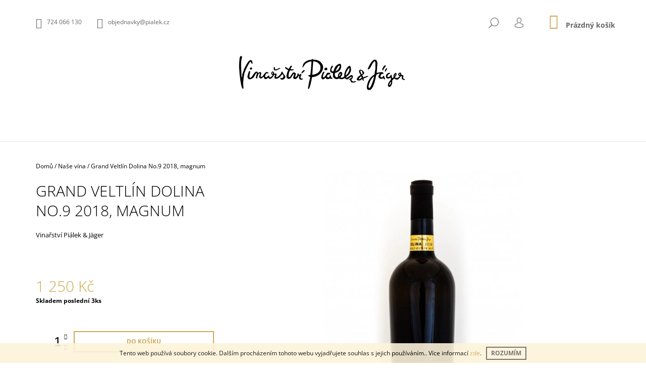

--- FILE ---
content_type: text/html; charset=utf-8
request_url: https://e-shop.pialek.cz/grand-veltin-dolina-gv-no-8--magnum/
body_size: 20979
content:
<!doctype html><html lang="cs" dir="ltr" class="header-background-light external-fonts-loaded"><head><meta charset="utf-8" /><meta name="viewport" content="width=device-width,initial-scale=1" /><title>Grand Veltlín Dolina No.9 2018, magnum - Vinařství Piálek &amp; Jäger s.r.o.</title><link rel="preconnect" href="https://cdn.myshoptet.com" /><link rel="dns-prefetch" href="https://cdn.myshoptet.com" /><link rel="preload" href="https://cdn.myshoptet.com/prj/dist/master/cms/libs/jquery/jquery-1.11.3.min.js" as="script" /><link href="https://cdn.myshoptet.com/prj/dist/master/cms/templates/frontend_templates/shared/css/font-face/open-sans.css" rel="stylesheet"><link href="https://cdn.myshoptet.com/prj/dist/master/shop/dist/font-shoptet-09.css.be95e2133ad7f561273a.css" rel="stylesheet"><script>
dataLayer = [];
dataLayer.push({'shoptet' : {
    "pageId": 724,
    "pageType": "productDetail",
    "currency": "CZK",
    "currencyInfo": {
        "decimalSeparator": ",",
        "exchangeRate": 1,
        "priceDecimalPlaces": 2,
        "symbol": "K\u010d",
        "symbolLeft": 0,
        "thousandSeparator": " "
    },
    "language": "cs",
    "projectId": 355952,
    "product": {
        "id": 229,
        "guid": "469e21ba-8627-11ea-8c58-0cc47a6c9370",
        "hasVariants": false,
        "codes": [
            {
                "code": 19
            }
        ],
        "code": "19",
        "name": "Grand Veltl\u00edn Dolina No.9 2018, magnum",
        "appendix": "",
        "weight": 0,
        "manufacturer": "Vina\u0159stv\u00ed Pi\u00e1lek & J\u00e4ger s.r.o.",
        "manufacturerGuid": "1EF53336B858638CB3F7DA0BA3DED3EE",
        "currentCategory": "Na\u0161e v\u00edna",
        "currentCategoryGuid": "7fecbd40-88b7-11ea-a6c2-b8ca3a6063f8",
        "defaultCategory": "Na\u0161e v\u00edna",
        "defaultCategoryGuid": "7fecbd40-88b7-11ea-a6c2-b8ca3a6063f8",
        "currency": "CZK",
        "priceWithVat": 1250
    },
    "cartInfo": {
        "id": null,
        "freeShipping": false,
        "freeShippingFrom": 2000,
        "leftToFreeGift": {
            "formattedPrice": "0 K\u010d",
            "priceLeft": 0
        },
        "freeGift": false,
        "leftToFreeShipping": {
            "priceLeft": 2000,
            "dependOnRegion": 0,
            "formattedPrice": "2 000 K\u010d"
        },
        "discountCoupon": [],
        "getNoBillingShippingPrice": {
            "withoutVat": 0,
            "vat": 0,
            "withVat": 0
        },
        "cartItems": [],
        "taxMode": "ORDINARY"
    },
    "cart": [],
    "customer": {
        "priceRatio": 1,
        "priceListId": 1,
        "groupId": null,
        "registered": false,
        "mainAccount": false
    }
}});
</script>
<meta property="og:type" content="website"><meta property="og:site_name" content="e-shop.pialek.cz"><meta property="og:url" content="https://e-shop.pialek.cz/grand-veltin-dolina-gv-no-8--magnum/"><meta property="og:title" content="Grand Veltlín Dolina No.9 2018, magnum - Vinařství Piálek &amp; Jäger s.r.o."><meta name="author" content="Vinařství Piálek &amp; Jäger s.r.o."><meta name="web_author" content="Shoptet.cz"><meta name="dcterms.rightsHolder" content="e-shop.pialek.cz"><meta name="robots" content="index,follow"><meta property="og:image" content="https://cdn.myshoptet.com/usr/e-shop.pialek.cz/user/shop/big/229_pialek-jager-foto-vino-33.jpg?5eaff2ee"><meta property="og:description" content="Grand Veltlín Dolina No.9 2018, magnum. Vinařství Piálek &amp; Jäger"><meta name="description" content="Grand Veltlín Dolina No.9 2018, magnum. Vinařství Piálek &amp; Jäger"><meta property="product:price:amount" content="1250"><meta property="product:price:currency" content="CZK"><style>:root {--color-primary: #cea950;--color-primary-h: 42;--color-primary-s: 56%;--color-primary-l: 56%;--color-primary-hover: #000000;--color-primary-hover-h: 0;--color-primary-hover-s: 0%;--color-primary-hover-l: 0%;--color-secondary: #cea950;--color-secondary-h: 42;--color-secondary-s: 56%;--color-secondary-l: 56%;--color-secondary-hover: #000000;--color-secondary-hover-h: 0;--color-secondary-hover-s: 0%;--color-secondary-hover-l: 0%;--color-tertiary: #000000;--color-tertiary-h: 0;--color-tertiary-s: 0%;--color-tertiary-l: 0%;--color-tertiary-hover: #000000;--color-tertiary-hover-h: 0;--color-tertiary-hover-s: 0%;--color-tertiary-hover-l: 0%;--color-header-background: #ffffff;--template-font: "Open Sans";--template-headings-font: "Open Sans";--header-background-url: none;--cookies-notice-background: #1A1937;--cookies-notice-color: #F8FAFB;--cookies-notice-button-hover: #f5f5f5;--cookies-notice-link-hover: #27263f;--templates-update-management-preview-mode-content: "Náhled aktualizací šablony je aktivní pro váš prohlížeč."}</style>
    
    <link href="https://cdn.myshoptet.com/prj/dist/master/shop/dist/main-09.less.d7bab9467edf97589f2f.css" rel="stylesheet" />
                <link href="https://cdn.myshoptet.com/prj/dist/master/shop/dist/mobile-header-v1-09.less.73d2b342c70a88a5eefc.css" rel="stylesheet" />
    
    <script>var shoptet = shoptet || {};</script>
    <script src="https://cdn.myshoptet.com/prj/dist/master/shop/dist/main-3g-header.js.05f199e7fd2450312de2.js"></script>
<!-- User include --><!-- service 565(213) html code header -->
<!--
<link rel="stylesheet" type="text/css" href="https://app.visual.ws/gpwebpay_shoptet/shoptet.css">
<script async defer type="text/javascript" src="https://app.visual.ws/gpwebpay_shoptet/shoptet.js"></script>
-->
<!-- /User include --><link rel="shortcut icon" href="/favicon.ico" type="image/x-icon" /><link rel="canonical" href="https://e-shop.pialek.cz/grand-veltin-dolina-gv-no-8--magnum/" />    <!-- Global site tag (gtag.js) - Google Analytics -->
    <script async src="https://www.googletagmanager.com/gtag/js?id=UA-165455073-1"></script>
    <script>
        
        window.dataLayer = window.dataLayer || [];
        function gtag(){dataLayer.push(arguments);}
        

        
        gtag('js', new Date());

                gtag('config', 'UA-165455073-1', { 'groups': "UA" });
        
        
        
        
        
        
        
        
                gtag('set', 'currency', 'CZK');

        gtag('event', 'view_item', {
            "send_to": "UA",
            "items": [
                {
                    "id": "19",
                    "name": "Grand Veltl\u00edn Dolina No.9 2018, magnum",
                    "category": "Na\u0161e v\u00edna",
                                        "brand": "Vina\u0159stv\u00ed Pi\u00e1lek & J\u00e4ger s.r.o.",
                                                            "price": 1033.06
                }
            ]
        });
        
        
        
        
        
        
        
        
        
        
        
        
        document.addEventListener('DOMContentLoaded', function() {
            if (typeof shoptet.tracking !== 'undefined') {
                for (var id in shoptet.tracking.bannersList) {
                    gtag('event', 'view_promotion', {
                        "send_to": "UA",
                        "promotions": [
                            {
                                "id": shoptet.tracking.bannersList[id].id,
                                "name": shoptet.tracking.bannersList[id].name,
                                "position": shoptet.tracking.bannersList[id].position
                            }
                        ]
                    });
                }
            }

            shoptet.consent.onAccept(function(agreements) {
                if (agreements.length !== 0) {
                    console.debug('gtag consent accept');
                    var gtagConsentPayload =  {
                        'ad_storage': agreements.includes(shoptet.config.cookiesConsentOptPersonalisation)
                            ? 'granted' : 'denied',
                        'analytics_storage': agreements.includes(shoptet.config.cookiesConsentOptAnalytics)
                            ? 'granted' : 'denied',
                                                                                                'ad_user_data': agreements.includes(shoptet.config.cookiesConsentOptPersonalisation)
                            ? 'granted' : 'denied',
                        'ad_personalization': agreements.includes(shoptet.config.cookiesConsentOptPersonalisation)
                            ? 'granted' : 'denied',
                        };
                    console.debug('update consent data', gtagConsentPayload);
                    gtag('consent', 'update', gtagConsentPayload);
                    dataLayer.push(
                        { 'event': 'update_consent' }
                    );
                }
            });
        });
    </script>
</head><body class="desktop id-724 in-nase-vina template-09 type-product type-detail one-column-body columns-3 ums_forms_redesign--off ums_a11y_category_page--on ums_discussion_rating_forms--off ums_flags_display_unification--on ums_a11y_login--on mobile-header-version-1"><noscript>
    <style>
        #header {
            padding-top: 0;
            position: relative !important;
            top: 0;
        }
        .header-navigation {
            position: relative !important;
        }
        .overall-wrapper {
            margin: 0 !important;
        }
        body:not(.ready) {
            visibility: visible !important;
        }
    </style>
    <div class="no-javascript">
        <div class="no-javascript__title">Musíte změnit nastavení vašeho prohlížeče</div>
        <div class="no-javascript__text">Podívejte se na: <a href="https://www.google.com/support/bin/answer.py?answer=23852">Jak povolit JavaScript ve vašem prohlížeči</a>.</div>
        <div class="no-javascript__text">Pokud používáte software na blokování reklam, může být nutné povolit JavaScript z této stránky.</div>
        <div class="no-javascript__text">Děkujeme.</div>
    </div>
</noscript>

        <div id="fb-root"></div>
        <script>
            window.fbAsyncInit = function() {
                FB.init({
//                    appId            : 'your-app-id',
                    autoLogAppEvents : true,
                    xfbml            : true,
                    version          : 'v19.0'
                });
            };
        </script>
        <script async defer crossorigin="anonymous" src="https://connect.facebook.net/cs_CZ/sdk.js"></script>    <div class="cookie-ag-wrap">
        <div class="site-msg cookies" data-testid="cookiePopup" data-nosnippet>
            <form action="">
                Tento web používá soubory cookie. Dalším procházením tohoto webu vyjadřujete souhlas s jejich používáním.. Více informací <a href="https://355952.myshoptet.com/podminky-ochrany-osobnich-udaju/" target="\">zde</a>.
                <button type="submit" class="btn btn-xs btn-default CookiesOK" data-cookie-notice-ttl="14" data-testid="buttonCookieSubmit">Rozumím</button>
            </form>
        </div>
            </div>
<a href="#content" class="skip-link sr-only">Přejít na obsah</a><div class="overall-wrapper"><div class="user-action">    <dialog id="login" class="dialog dialog--modal dialog--fullscreen js-dialog--modal" aria-labelledby="loginHeading">
        <div class="dialog__close dialog__close--arrow">
                        <button type="button" class="btn toggle-window-arr" data-dialog-close data-testid="backToShop">Zpět <span>do obchodu</span></button>
            </div>
        <div class="dialog__wrapper">
            <div class="dialog__content dialog__content--form">
                <div class="dialog__header">
                    <h2 id="loginHeading" class="dialog__heading dialog__heading--login">Přihlášení k vašemu účtu</h2>
                </div>
                <div id="customerLogin" class="dialog__body">
                    <form action="/action/Customer/Login/" method="post" id="formLoginIncluded" class="csrf-enabled formLogin" data-testid="formLogin"><input type="hidden" name="referer" value="" /><div class="form-group"><div class="input-wrapper email js-validated-element-wrapper no-label"><input type="email" name="email" class="form-control" autofocus placeholder="E-mailová adresa (např. jan@novak.cz)" data-testid="inputEmail" autocomplete="email" required /></div></div><div class="form-group"><div class="input-wrapper password js-validated-element-wrapper no-label"><input type="password" name="password" class="form-control" placeholder="Heslo" data-testid="inputPassword" autocomplete="current-password" required /><span class="no-display">Nemůžete vyplnit toto pole</span><input type="text" name="surname" value="" class="no-display" /></div></div><div class="form-group"><div class="login-wrapper"><button type="submit" class="btn btn-secondary btn-text btn-login" data-testid="buttonSubmit">Přihlásit se</button><div class="password-helper"><a href="/registrace/" data-testid="signup" rel="nofollow">Nová registrace</a><a href="/klient/zapomenute-heslo/" rel="nofollow">Zapomenuté heslo</a></div></div></div></form>
                </div>
            </div>
        </div>
    </dialog>
</div><header id="header"><div class="container navigation-wrapper">
            <div class="top-nav">
    <a href="tel:724066130" class="project-phone" aria-label="Zavolat na 724066130" data-testid="contactboxPhone"><span>724 066 130</span></a><a href="mailto:objednavky@pialek.cz" class="project-email" data-testid="contactboxEmail"><span>objednavky@pialek.cz</span></a>
    <ul class="nav-list top-nav-right">
        <li class="subnav-left">
            <ul class="nav-list top-nav-bar">
                <li>
                    <a href="#" class="btn btn-icon btn-plain toggle-window icon-search" data-target="search" data-testid="linkSearchIcon">
                        <span class="sr-only">Hledat</span>
                    </a>
                </li>

                                    <li class="top-nav-login">
                        
        <button class="btn btn-icon btn-plain icon-login top-nav-button top-nav-button-login" type="button" data-dialog-id="login" aria-haspopup="dialog" aria-controls="login" data-testid="signin">
            <span class="sr-only">Přihlášení</span>
        </button>
                        </li>
                
                <li class="top-nav-currency">
                                    </li>
            </ul>
        </li>

        <li class="subnav-right">
            <div class="nav-list navigation-buttons">
                    
    <a href="/kosik/" class="btn btn-icon toggle-window cart-count" data-target="cart" data-testid="headerCart" rel="nofollow" aria-haspopup="dialog" aria-expanded="false" aria-controls="cart-widget">
        
                <span class="sr-only">Nákupní košík</span>
        
            <span class="cart-price visible-lg-inline-block" data-testid="headerCartPrice">
                                    Prázdný košík                            </span>
        
    
            </a>
                <a href="#" class="btn btn-icon toggle-window toggle-window menu-trigger" data-target="navigation" data-testid="hamburgerMenu">
                    <span class="sr-only">Menu</span>
                </a>
            </div>
        </li>
    </ul>
</div>
        <div class="site-name"><a href="/" data-testid="linkWebsiteLogo"><img src="https://cdn.myshoptet.com/usr/e-shop.pialek.cz/user/logos/logo-pialek-jager-1.png" alt="Vinařství Piálek &amp; Jäger s.r.o." fetchpriority="low" /></a></div>        <nav id="navigation" aria-label="Hlavní menu" data-collapsible="true"><div class="navigation-in menu"><ul class="menu-level-1" role="menubar" data-testid="headerMenuItems"><li class="menu-item-724 ext" role="none"><a href="/nase-vina/" class="active" data-testid="headerMenuItem" role="menuitem" aria-haspopup="true" aria-expanded="false"><b>Naše vína</b><span class="submenu-arrow"></span></a><ul class="menu-level-2" aria-label="Naše vína" tabindex="-1" role="menu"><li class="menu-item-730" role="none"><a href="/sucha/" data-testid="headerMenuItem" role="menuitem"><span>Suchá</span></a>
                        </li><li class="menu-item-733" role="none"><a href="/polosucha/" data-testid="headerMenuItem" role="menuitem"><span>Polosuchá</span></a>
                        </li><li class="menu-item-736" role="none"><a href="/polosladka/" data-testid="headerMenuItem" role="menuitem"><span>Polosladká</span></a>
                        </li><li class="menu-item-739" role="none"><a href="/sladka-a-dezertni/" data-testid="headerMenuItem" role="menuitem"><span>Sladká a dezertní</span></a>
                        </li><li class="menu-item-706" role="none"><a href="/jeroboam/" data-testid="headerMenuItem" role="menuitem"><span>Magnum a Jeroboam</span></a>
                        </li><li class="menu-item-745" role="none"><a href="/cervena/" data-testid="headerMenuItem" role="menuitem"><span>Červená</span></a>
                        </li><li class="menu-item-768" role="none"><a href="/banik-ostrava/" data-testid="headerMenuItem" role="menuitem"><span>Baník Ostrava</span></a>
                        </li></ul></li>
<li class="menu-item-694" role="none"><a href="/degustacni-bedynky/" data-testid="headerMenuItem" role="menuitem" aria-expanded="false"><b>Akční degustační bedýnky</b></a></li>
<li class="menu-item-709" role="none"><a href="/drkove-sady/" data-testid="headerMenuItem" role="menuitem" aria-expanded="false"><b>Dárky</b></a></li>
<li class="menu-item-712" role="none"><a href="/mosty/" data-testid="headerMenuItem" role="menuitem" aria-expanded="false"><b>Mošty</b></a></li>
<li class="menu-item-39" role="none"><a href="/obchodni-podminky/" data-testid="headerMenuItem" role="menuitem" aria-expanded="false"><b>Obchodní podmínky</b></a></li>
<li class="menu-item-29" role="none"><a href="/kontakty/" data-testid="headerMenuItem" role="menuitem" aria-expanded="false"><b>Kontakty</b></a></li>
</ul>
    <ul class="navigationActions" role="menu">
                            <li role="none">
                                    <a href="/login/?backTo=%2Fgrand-veltin-dolina-gv-no-8--magnum%2F" rel="nofollow" data-testid="signin" role="menuitem"><span>Přihlášení</span></a>
                            </li>
                        </ul>

    </div><span class="navigation-close"></span></nav><div class="menu-helper" data-testid="hamburgerMenu"><span>Více</span></div>
    </div></header><!-- / header -->

    

<div id="content-wrapper" class="container content-wrapper">
    
                                <div class="breadcrumbs" itemscope itemtype="https://schema.org/BreadcrumbList">
                                                                            <span id="navigation-first" data-basetitle="Vinařství Piálek &amp; Jäger s.r.o." itemprop="itemListElement" itemscope itemtype="https://schema.org/ListItem">
                <a href="/" itemprop="item" ><span itemprop="name">Domů</span></a>
                <span class="navigation-bullet">/</span>
                <meta itemprop="position" content="1" />
            </span>
                                <span id="navigation-1" itemprop="itemListElement" itemscope itemtype="https://schema.org/ListItem">
                <a href="/nase-vina/" itemprop="item" data-testid="breadcrumbsSecondLevel"><span itemprop="name">Naše vína</span></a>
                <span class="navigation-bullet">/</span>
                <meta itemprop="position" content="2" />
            </span>
                                            <span id="navigation-2" itemprop="itemListElement" itemscope itemtype="https://schema.org/ListItem" data-testid="breadcrumbsLastLevel">
                <meta itemprop="item" content="https://e-shop.pialek.cz/grand-veltin-dolina-gv-no-8--magnum/" />
                <meta itemprop="position" content="3" />
                <span itemprop="name" data-title="Grand Veltlín Dolina No.9 2018, magnum">Grand Veltlín Dolina No.9 2018, magnum <span class="appendix"></span></span>
            </span>
            </div>
            
    <div class="content-wrapper-in">
                <main id="content" class="content wide">
                            <div class="row">

    <div class="col-lg-12">

        
<div class="p-detail" itemscope itemtype="https://schema.org/Product">

    
    <meta itemprop="name" content="Grand Veltlín Dolina No.9 2018, magnum" />
    <meta itemprop="category" content="Úvodní stránka &gt; Naše vína &gt; Grand Veltlín Dolina No.9 2018, magnum" />
    <meta itemprop="url" content="https://e-shop.pialek.cz/grand-veltin-dolina-gv-no-8--magnum/" />
    <meta itemprop="image" content="https://cdn.myshoptet.com/usr/e-shop.pialek.cz/user/shop/big/229_pialek-jager-foto-vino-33.jpg?5eaff2ee" />
            <meta itemprop="description" content="Vinařství Piálek &amp; Jäger" />
                <span class="js-hidden" itemprop="manufacturer" itemscope itemtype="https://schema.org/Organization">
            <meta itemprop="name" content="Vinařství Piálek &amp; Jäger s.r.o." />
        </span>
        <span class="js-hidden" itemprop="brand" itemscope itemtype="https://schema.org/Brand">
            <meta itemprop="name" content="Vinařství Piálek &amp; Jäger s.r.o." />
        </span>
                                                                <div class="p-detail-inner">

                <div class="row">
                    <div class="col-md-4">
                        <h1>  Grand Veltlín Dolina No.9 2018, magnum</h1>

                        
                    </div>

                    <div class="col-md-8 pull-right detail-img p-image-wrapper">
                        <div class="row">
                                                                                                                    <div class="p-image image" style="">
                                                                    


                                

                                
<a href="https://cdn.myshoptet.com/usr/e-shop.pialek.cz/user/shop/big/229_pialek-jager-foto-vino-33.jpg?5eaff2ee" class="p-main-image cbox" data-testid="mainImage"><img src="https://cdn.myshoptet.com/usr/e-shop.pialek.cz/user/shop/big/229_pialek-jager-foto-vino-33.jpg?5eaff2ee" alt="PIALEK JAGER foto vino 33" width="1024" height="768"  fetchpriority="high" />
</a>
                                

    

                            </div>
                        </div>
                                            </div>

                    <div class="col-md-4 pull-left">
                                                    <div class="p-short-description" data-testid="productCardShortDescr">
                                <p>Vinařství Piálek & Jäger</p>
                            </div>
                        
                        <form id="product-detail-form" action="/action/Cart/addCartItem/" class="pr-action csrf-enabled" method="post" data-testid="formProduct">
                            <meta itemprop="productID" content="229" /><meta itemprop="identifier" content="469e21ba-8627-11ea-8c58-0cc47a6c9370" /><meta itemprop="sku" content="19" /><span itemprop="offers" itemscope itemtype="https://schema.org/Offer"><meta itemprop="url" content="https://e-shop.pialek.cz/grand-veltin-dolina-gv-no-8--magnum/" /><meta itemprop="price" content="1250.00" /><meta itemprop="priceCurrency" content="CZK" /><link itemprop="itemCondition" href="https://schema.org/NewCondition" /></span><input type="hidden" name="productId" value="229" /><input type="hidden" name="priceId" value="226" /><input type="hidden" name="language" value="cs" />

                            
                            
                                                            
                                <div class="price row">
                                    <div class="col-md-12 shipping-availability">
                                                                                                                    </div>

                                    
                                    <div class="p-final-price-wrapper col-xs-12 col-md-12">
                                                                                                                        <strong class="price-final" data-testid="productCardPrice">
            <span class="price-final-holder">
                1 250 Kč
    

        </span>
    </strong>
                                                                                    <span class="price-measure">
                    
                        </span>
                                        
                                    </div>

                                                                            <div class="order-availability col-xs-12 col-md-12">
                                                                                            <span class="availability">
                                                                                                            <span data-testid="labelAvailability">
                                                                                                                            Skladem poslední 3ks                                                                                                                    </span>
                                                                                                                                                            </span>
                                                                                    </div>
                                    
                                    <div class="col-xs-12 spaced-small">
                                                                            </div>

                                        <div class="add-to-cart col-xs-12 col-md-12" data-testid="divAddToCart">
                
<span class="quantity">
    <span
        class="increase-tooltip js-increase-tooltip"
        data-trigger="manual"
        data-container="body"
        data-original-title="Není možné zakoupit více než 9999 ks."
        aria-hidden="true"
        role="tooltip"
        data-testid="tooltip">
    </span>

    <span
        class="decrease-tooltip js-decrease-tooltip"
        data-trigger="manual"
        data-container="body"
        data-original-title="Minimální množství, které lze zakoupit, je 1 ks."
        aria-hidden="true"
        role="tooltip"
        data-testid="tooltip">
    </span>
    <label>
        <input
            type="number"
            name="amount"
            value="1"
            class="amount"
            autocomplete="off"
            data-decimals="0"
                        step="1"
            min="1"
            max="9999"
            aria-label="Množství"
            data-testid="cartAmount"/>
    </label>

    <button
        class="increase"
        type="button"
        aria-label="Zvýšit množství o 1"
        data-testid="increase">
            <span class="increase__sign">&plus;</span>
    </button>

    <button
        class="decrease"
        type="button"
        aria-label="Snížit množství o 1"
        data-testid="decrease">
            <span class="decrease__sign">&minus;</span>
    </button>
</span>
                    
    <button type="submit" class="btn btn-conversion visible-md-inline-block visible-lg-inline-block add-to-cart-button" data-testid="buttonAddToCart" aria-label="Do košíku Grand Veltlín Dolina No.9 2018, magnum">Do košíku</button>
            <button type="submit" class="btn btn-icon btn-plain btn-cart hidden-md hidden-lg add-to-cart-button" data-testid="buttonAddToCart" aria-label="Do košíku Grand Veltlín Dolina No.9 2018, magnum"><span class="sr-only">Do košíku</span></button>
    
            </div>
                                    
                                </div>

                            
                        </form>

                        
                        
                        

                                            </div>

                </div>

            </div>

            
                        
                
    <div class="shp-tabs-wrapper p-detail-tabs-wrapper">
        <div class="row">
            <div class="col-sm-3 shp-tabs-row responsive-nav">
                <div class="shp-tabs-holder">
    <ul id="p-detail-tabs" class="shp-tabs p-detail-tabs visible-links" role="tablist">
                            <li class="shp-tab active" data-testid="tabDescription">
                <a href="#description" class="shp-tab-link" role="tab" data-toggle="tab">Popis</a>
            </li>
                                                                                                                         <li class="shp-tab" data-testid="tabDiscussion">
                                <a href="#productDiscussion" class="shp-tab-link" role="tab" data-toggle="tab">Diskuze</a>
            </li>
                                        </ul>
</div>
            </div>
            <div class="col-sm-9 ">
                <div id="tab-content" class="tab-content">
                                                                                                        <div id="description" class="tab-pane fade in active" role="tabpanel">

    <div class="row">
        <div class="descr-text col-md-8">
                            <p>Snad nejlepší veltlín, který jsme kdy vyrobili. Velké víno, ve kterém se promítají maximálně vyzrálé hrozny z úžasné viniční tratě Dolina na česko-rakouském pomezí. Intenzivní ovocná aromatika, plné a velmi extraktivní víno s nezměnnou mineralitou, slaností a kouřovými tóny. Harmonii umocňuje jemná kyselinka. Tento veltlín je opravdová lahůdka a spousta degustátorů ho přirovnává ke smaragdům z Wachau. Víno je plné, že je radost si přivonět i k již prázdné skleničce.</p>
<p>Gastronomie: je to pokrm sám o sobě</p>
<p><em>Doporučená denní spotřeba: 1 lahev</em></p>
                    </div>
        <div class="descr-info col-md-4">
            <table>
                                    <tr>
                        <th>
                            Kód                        </th>
                        <td class="descr-info-code">
                                                            <span class="p-code">
        <span class="p-code-label">Kód:</span>
                    <span>19</span>
            </span>
                                                    </td>
                    </tr>
                                    <tr>
        <th>
            <span class="row-header-label">
                Jméno značky<span class="row-header-label-colon">:</span>
            </span>
        </th>
        <td>
            <a href="/znacka/vinarstvi-pialek-jager-s-r-o/" data-testid="productCardBrandName">Vinařství Piálek &amp; Jäger s.r.o.</a>
        </td>
    </tr>
                <tr>
    <th>
        <span class="row-header-label">
            Kategorie<span class="row-header-label-colon">:</span>
        </span>
    </th>
    <td>
        <a href="/nase-vina/">Naše vína</a>    </td>
</tr>
            <tr>
            <th>
                <span class="row-header-label">
                                                                        Ročník<span class="row-header-label-colon">:</span>
                                                            </span>
            </th>
            <td>2018</td>
        </tr>
            <tr>
            <th>
                <span class="row-header-label">
                                                                        Přívlastek<span class="row-header-label-colon">:</span>
                                                            </span>
            </th>
            <td>pozdní sběr</td>
        </tr>
            <tr>
            <th>
                <span class="row-header-label">
                                                                        Zatřídění<span class="row-header-label-colon">:</span>
                                                            </span>
            </th>
            <td>suché</td>
        </tr>
            <tr>
            <th>
                <span class="row-header-label">
                                                                        Zbytkový cukr g/l<span class="row-header-label-colon">:</span>
                                                            </span>
            </th>
            <td>0,7</td>
        </tr>
            <tr>
            <th>
                <span class="row-header-label">
                                                                        Kyseliny g/l<span class="row-header-label-colon">:</span>
                                                            </span>
            </th>
            <td>4,7</td>
        </tr>
            <tr>
            <th>
                <span class="row-header-label">
                                                                        Bezcukerný extrakt g/l<span class="row-header-label-colon">:</span>
                                                            </span>
            </th>
            <td>22</td>
        </tr>
            <tr>
            <th>
                <span class="row-header-label">
                                                                        Alk. obj.<span class="row-header-label-colon">:</span>
                                                            </span>
            </th>
            <td>13,5%</td>
        </tr>
            <tr>
            <th>
                <span class="row-header-label">
                                                                        Obec<span class="row-header-label-colon">:</span>
                                                            </span>
            </th>
            <td>Vrbovec</td>
        </tr>
            <tr>
            <th>
                <span class="row-header-label">
                                                                        Trať<span class="row-header-label-colon">:</span>
                                                            </span>
            </th>
            <td>Dolina</td>
        </tr>
            <tr>
            <th>
                <span class="row-header-label">
                                                                        Objem lahve v l<span class="row-header-label-colon">:</span>
                                                            </span>
            </th>
            <td>1,5</td>
        </tr>
            <tr>
            <th>
                <span class="row-header-label">
                                                                        Podoblast<span class="row-header-label-colon">:</span>
                                                            </span>
            </th>
            <td>Znojemská</td>
        </tr>
            <tr>
            <th>
                <span class="row-header-label">
                                                                        Oblast<span class="row-header-label-colon">:</span>
                                                            </span>
            </th>
            <td>Morava</td>
        </tr>
            <tr>
            <th>
                <span class="row-header-label">
                                                                        Původ<span class="row-header-label-colon">:</span>
                                                            </span>
            </th>
            <td>víno z ČR</td>
        </tr>
                </table>

            <div class="social-buttons-wrapper">
                <div class="link-icons" data-testid="productDetailActionIcons">
    <a href="#" class="link-icon print" title="Tisknout produkt"><span>Tisk</span></a>
    <a href="/grand-veltin-dolina-gv-no-8--magnum:dotaz/" class="link-icon chat" title="Mluvit s prodejcem" rel="nofollow"><span>Zeptat se</span></a>
                <a href="#" class="link-icon share js-share-buttons-trigger" title="Sdílet produkt"><span>Sdílet</span></a>
    </div>
                    <div class="social-buttons no-display">
                    <div class="twitter">
                <script>
        window.twttr = (function(d, s, id) {
            var js, fjs = d.getElementsByTagName(s)[0],
                t = window.twttr || {};
            if (d.getElementById(id)) return t;
            js = d.createElement(s);
            js.id = id;
            js.src = "https://platform.twitter.com/widgets.js";
            fjs.parentNode.insertBefore(js, fjs);
            t._e = [];
            t.ready = function(f) {
                t._e.push(f);
            };
            return t;
        }(document, "script", "twitter-wjs"));
        </script>

<a
    href="https://twitter.com/share"
    class="twitter-share-button"
        data-lang="cs"
    data-url="https://e-shop.pialek.cz/grand-veltin-dolina-gv-no-8--magnum/"
>Tweet</a>

            </div>
                    <div class="facebook">
                <div
            data-layout="button_count"
        class="fb-like"
        data-action="like"
        data-show-faces="false"
        data-share="false"
                        data-width="285"
        data-height="26"
    >
</div>

            </div>
                                <div class="close-wrapper">
        <a href="#" class="close-after js-share-buttons-trigger" title="Sdílet produkt">Zavřít</a>
    </div>

            </div>
            </div>

        </div>
    </div>

</div>
                                                                                                                                                <div id="productDiscussion" class="tab-pane fade" role="tabpanel" data-testid="areaDiscussion">
        <div id="discussionWrapper" class="discussion-wrapper unveil-wrapper" data-parent-tab="productDiscussion" data-testid="wrapperDiscussion">
                                    
    <div class="discussionContainer js-discussion-container" data-editorid="discussion">
                    <p data-testid="textCommentNotice">Buďte první, kdo napíše příspěvek k této položce. </p>
                                                        <div class="add-comment discussion-form-trigger" data-unveil="discussion-form" aria-expanded="false" aria-controls="discussion-form" role="button">
                <span class="link-like comment-icon" data-testid="buttonAddComment">Přidat komentář</span>
                        </div>
                        <div id="discussion-form" class="discussion-form vote-form js-hidden">
                            <form action="/action/ProductDiscussion/addPost/" method="post" id="formDiscussion" data-testid="formDiscussion">
    <input type="hidden" name="formId" value="9" />
    <input type="hidden" name="discussionEntityId" value="229" />
            <div class="row">
        <div class="form-group col-xs-12 col-sm-6">
            <input type="text" name="fullName" value="" id="fullName" class="form-control" placeholder="Jméno" data-testid="inputUserName"/>
                        <span class="no-display">Nevyplňujte toto pole:</span>
            <input type="text" name="surname" value="" class="no-display" />
        </div>
        <div class="form-group js-validated-element-wrapper no-label col-xs-12 col-sm-6">
            <input type="email" name="email" value="" id="email" class="form-control js-validate-required" placeholder="E-mail" data-testid="inputEmail"/>
        </div>
        <div class="col-xs-12">
            <div class="form-group">
                <input type="text" name="title" id="title" class="form-control" placeholder="Název" data-testid="inputTitle" />
            </div>
            <div class="form-group no-label js-validated-element-wrapper">
                <textarea name="message" id="message" class="form-control js-validate-required" rows="7" placeholder="Komentář" data-testid="inputMessage"></textarea>
            </div>
                                <div class="form-group js-validated-element-wrapper consents consents-first">
            <input
                type="hidden"
                name="consents[]"
                id="discussionConsents37"
                value="37"
                                                        data-special-message="validatorConsent"
                            />
                                        <label for="discussionConsents37" class="whole-width">
                                        Vložením komentáře souhlasíte s <a href="/podminky-ochrany-osobnich-udaju/" target="_blank" rel="noopener noreferrer">podmínkami ochrany osobních údajů</a>
                </label>
                    </div>
                            <fieldset class="box box-sm box-bg-default">
    <h4>Bezpečnostní kontrola</h4>
    <div class="form-group captcha-image">
        <img src="[data-uri]" alt="" data-testid="imageCaptcha" width="150" height="40"  fetchpriority="low" />
    </div>
    <div class="form-group js-validated-element-wrapper smart-label-wrapper">
        <label for="captcha"><span class="required-asterisk">Opište text z obrázku</span></label>
        <input type="text" id="captcha" name="captcha" class="form-control js-validate js-validate-required">
    </div>
</fieldset>
            <div class="form-group">
                <input type="submit" value="Odeslat komentář" class="btn btn-sm btn-primary" data-testid="buttonSendComment" />
            </div>
        </div>
    </div>
</form>

                    </div>
                    </div>

        </div>
    </div>
                                                        </div>
            </div>
        </div>
    </div>

        </div>

    </div>

</div>
                    </main>
    </div>
    
            
    
                    <div id="cart-widget" class="content-window cart-window" role="dialog" aria-hidden="true">
                <div class="content-window-in cart-window-in">
                                <button type="button" class="btn toggle-window-arr toggle-window" data-target="cart" data-testid="backToShop" aria-controls="cart-widget">Zpět <span>do obchodu</span></button>
                        <div class="container place-cart-here">
                        <div class="loader-overlay">
                            <div class="loader"></div>
                        </div>
                    </div>
                </div>
            </div>
            <div class="content-window search-window" itemscope itemtype="https://schema.org/WebSite">
                <meta itemprop="headline" content="Naše vína"/><meta itemprop="url" content="https://e-shop.pialek.cz"/><meta itemprop="text" content="Grand Veltlín Dolina No.9 2018, magnum. Vinařství Piálek &amp;amp; Jäger"/>                <div class="content-window-in search-window-in">
                                <button type="button" class="btn toggle-window-arr toggle-window" data-target="search" data-testid="backToShop" aria-controls="cart-widget">Zpět <span>do obchodu</span></button>
                        <div class="container">
                        <div class="search"><h2>Co potřebujete najít?</h2><form action="/action/ProductSearch/prepareString/" method="post"
    id="formSearchForm" class="search-form compact-form js-search-main"
    itemprop="potentialAction" itemscope itemtype="https://schema.org/SearchAction" data-testid="searchForm">
    <fieldset>
        <meta itemprop="target"
            content="https://e-shop.pialek.cz/vyhledavani/?string={string}"/>
        <input type="hidden" name="language" value="cs"/>
        
            
<input
    type="search"
    name="string"
        class="query-input form-control search-input js-search-input lg"
    placeholder="Napište, co hledáte"
    autocomplete="off"
    required
    itemprop="query-input"
    aria-label="Vyhledávání"
    data-testid="searchInput"
>
            <button type="submit" class="btn btn-default btn-arrow-right btn-lg" data-testid="searchBtn"><span class="sr-only">Hledat</span></button>
        
    </fieldset>
</form>
<h3>Doporučujeme</h3><div class="recommended-products"><a href="#" class="browse next"><span class="sr-only">Následující</span></a><a href="#" class="browse prev inactive"><span class="sr-only">Předchozí</span></a><div class="indicator"><div></div></div><div class="row active"><div class="col-sm-4"><a href="/degustacni-bedynka-poznej-novy-rocnik/" class="recommended-product"><img src="data:image/svg+xml,%3Csvg%20width%3D%22100%22%20height%3D%22100%22%20xmlns%3D%22http%3A%2F%2Fwww.w3.org%2F2000%2Fsvg%22%3E%3C%2Fsvg%3E" alt="box 2019" width="100" height="100"  data-src="https://cdn.myshoptet.com/usr/e-shop.pialek.cz/user/shop/related/697_box-2019.jpg?646f2e27" fetchpriority="low" />                        <span class="p-bottom">
                            <strong class="name" data-testid="productCardName">  Degustační bedýnka  - Poznej vinařství</strong>

                                                            <strong class="price price-final" data-testid="productCardPrice">1 250 Kč</strong>
                            
                                                    </span>
</a></div><div class="col-sm-4"><a href="/darkova-sommelierska-sada/" class="recommended-product"><img src="data:image/svg+xml,%3Csvg%20width%3D%22100%22%20height%3D%22100%22%20xmlns%3D%22http%3A%2F%2Fwww.w3.org%2F2000%2Fsvg%22%3E%3C%2Fsvg%3E" alt="sada (1)" width="100" height="100"  data-src="https://cdn.myshoptet.com/usr/e-shop.pialek.cz/user/shop/related/480-1_sada--1.jpg?60d324c9" fetchpriority="low" />                        <span class="p-bottom">
                            <strong class="name" data-testid="productCardName">  Dárková sommelierská sada</strong>

                                                            <strong class="price price-final" data-testid="productCardPrice">900 Kč</strong>
                            
                                                    </span>
</a></div><div class="col-sm-4"><a href="/darkova-sada-sexenberg/" class="recommended-product"><img src="data:image/svg+xml,%3Csvg%20width%3D%22100%22%20height%3D%22100%22%20xmlns%3D%22http%3A%2F%2Fwww.w3.org%2F2000%2Fsvg%22%3E%3C%2Fsvg%3E" alt="sada (1)" width="100" height="100"  data-src="https://cdn.myshoptet.com/usr/e-shop.pialek.cz/user/shop/related/674_sada--1.jpg?6447777b" fetchpriority="low" />                        <span class="p-bottom">
                            <strong class="name" data-testid="productCardName">  Dárková sada Sexenberg</strong>

                                                            <strong class="price price-final" data-testid="productCardPrice">699 Kč</strong>
                            
                                                    </span>
</a></div></div><div class="row"><div class="col-sm-4"><a href="/rulandske-sede-2025/" class="recommended-product"><img src="data:image/svg+xml,%3Csvg%20width%3D%22100%22%20height%3D%22100%22%20xmlns%3D%22http%3A%2F%2Fwww.w3.org%2F2000%2Fsvg%22%3E%3C%2Fsvg%3E" alt="PIALEK JAGER foto vino 17" width="100" height="100"  data-src="https://cdn.myshoptet.com/usr/e-shop.pialek.cz/user/shop/related/871_pialek-jager-foto-vino-17.jpg?69660b7d" fetchpriority="low" />                        <span class="p-bottom">
                            <strong class="name" data-testid="productCardName">  Rulandské šedé 2025</strong>

                                                            <strong class="price price-final" data-testid="productCardPrice">240 Kč</strong>
                            
                                                    </span>
</a></div><div class="col-sm-4"><a href="/hibernal-2025/" class="recommended-product"><img src="data:image/svg+xml,%3Csvg%20width%3D%22100%22%20height%3D%22100%22%20xmlns%3D%22http%3A%2F%2Fwww.w3.org%2F2000%2Fsvg%22%3E%3C%2Fsvg%3E" alt="Hibernal 2025" width="100" height="100"  data-src="https://cdn.myshoptet.com/usr/e-shop.pialek.cz/user/shop/related/868_hibernal-2025.jpg?69660446" fetchpriority="low" />                        <span class="p-bottom">
                            <strong class="name" data-testid="productCardName">  Hibernal 2025</strong>

                                                            <strong class="price price-final" data-testid="productCardPrice">240 Kč</strong>
                            
                                                    </span>
</a></div><div class="col-sm-4 active"><a href="/rizzante-2025/" class="recommended-product"><img src="data:image/svg+xml,%3Csvg%20width%3D%22100%22%20height%3D%22100%22%20xmlns%3D%22http%3A%2F%2Fwww.w3.org%2F2000%2Fsvg%22%3E%3C%2Fsvg%3E" alt="Rizzanté 2025" width="100" height="100"  data-src="https://cdn.myshoptet.com/usr/e-shop.pialek.cz/user/shop/related/866_rizzante-2025.jpg?691432a6" fetchpriority="low" />                        <span class="p-bottom">
                            <strong class="name" data-testid="productCardName">  Rizzanté 2025</strong>

                                                            <strong class="price price-final" data-testid="productCardPrice">185 Kč</strong>
                            
                                                    </span>
</a></div></div><div class="row"><div class="col-sm-4"><a href="/grand-veltlin-dolina-no-11-2022--magnum/" class="recommended-product"><img src="data:image/svg+xml,%3Csvg%20width%3D%22100%22%20height%3D%22100%22%20xmlns%3D%22http%3A%2F%2Fwww.w3.org%2F2000%2Fsvg%22%3E%3C%2Fsvg%3E" alt="Grand Veltlín Dolina No.11 2022, magnum" width="100" height="100"  data-src="https://cdn.myshoptet.com/usr/e-shop.pialek.cz/user/shop/related/860_grand-veltlin-dolina-no-11-2022--magnum.jpg?68ecb49b" fetchpriority="low" />                        <span class="p-bottom">
                            <strong class="name" data-testid="productCardName">  Grand Veltlín Dolina No.11 2022, magnum</strong>

                                                            <strong class="price price-final" data-testid="productCardPrice">790 Kč</strong>
                            
                                                    </span>
</a></div><div class="col-sm-4"><a href="/rizvanec-2025-mlade-vino/" class="recommended-product"><img src="data:image/svg+xml,%3Csvg%20width%3D%22100%22%20height%3D%22100%22%20xmlns%3D%22http%3A%2F%2Fwww.w3.org%2F2000%2Fsvg%22%3E%3C%2Fsvg%3E" alt="Rizvanec 2025- mladé víno" width="100" height="100"  data-src="https://cdn.myshoptet.com/usr/e-shop.pialek.cz/user/shop/related/857_rizvanec-2025-mlade-vino.jpg?68db94b4" fetchpriority="low" />                        <span class="p-bottom">
                            <strong class="name" data-testid="productCardName">  Rizvanec 2025- mladé víno</strong>

                                                            <strong class="price price-final" data-testid="productCardPrice">165 Kč</strong>
                            
                                                    </span>
</a></div><div class="col-sm-4"><a href="/zweigeltrebe-2022-2/" class="recommended-product"><img src="data:image/svg+xml,%3Csvg%20width%3D%22100%22%20height%3D%22100%22%20xmlns%3D%22http%3A%2F%2Fwww.w3.org%2F2000%2Fsvg%22%3E%3C%2Fsvg%3E" alt="PIALEK JAGER foto vino 10" width="100" height="100"  data-src="https://cdn.myshoptet.com/usr/e-shop.pialek.cz/user/shop/related/854_pialek-jager-foto-vino-10.jpg?68da526e" fetchpriority="low" />                        <span class="p-bottom">
                            <strong class="name" data-testid="productCardName">  Zweigeltrebe 2022</strong>

                                                            <strong class="price price-final" data-testid="productCardPrice">220 Kč</strong>
                            
                                                    </span>
</a></div></div></div></div>
                    </div>
                </div>
            </div>
            
</div>
        
        
            <footer id="footer">
            <h2 class="sr-only">Zápatí</h2>

                                        <div class="container footer-rows">
                    
                


<div class="row custom-footer elements-3">
                    
        <div class="custom-footer__contact col-sm-4 box">
                                                                                                            <div class="contact-wrap">
    <a href="tel:724066130" class="project-phone" aria-label="Zavolat na 724066130" data-testid="contactboxPhone"><span>724 066 130</span></a><a href="mailto:objednavky@pialek.cz" class="project-email" data-testid="contactboxEmail"><span>objednavky@pialek.cz</span></a></div>
<div class="social-icons">
            <a href="https://www.facebook.com/VinarstviPJ" class="social-icon facebook" target="_blank" data-testid="contactboxFacebook"><span class="sr-only">Facebook</span></a>
                            </div>

                                                        </div>
                    
        <div class="custom-footer__banner1 col-sm-4 box">
                            <div class="banner"><div class="banner-wrapper"><span data-ec-promo-id="11"><div class="footer-text-custom">
<h3>Informace</h3>
<ul>
<li><a href="/obchodni-podminky/">Obchodní podmínky</a></li>
<li><a href="/napiste-nam/">Napište nám</a></li>
<li><a href="/kontakty/">Kontakty</a></li>
<li><a href="/podminky-ochrany-osobnich-udaju/">Podmínky ochrany osobních údajů</a></li>
</ul>
</div>


</span></div></div>
                    </div>
                    
        <div class="custom-footer__banner2 col-sm-4 box">
                            <div class="banner"><div class="banner-wrapper"><span data-ec-promo-id="12"><iframe src="https://www.google.com/maps/embed?pb=!1m18!1m12!1m3!1d2626.644228859012!2d16.052999816459852!3d48.82684921087988!2m3!1f0!2f0!3f0!3m2!1i1024!2i768!4f13.1!3m3!1m2!1s0x476d558865256ff7%3A0xb57aea44d7ac9315!2zVmluYcWZc3R2w60gUGnDoWxlayAmIErDpGdlciBzLiByLiBvLg!5e0!3m2!1scs!2scz!4v1587638706037!5m2!1scs!2scz" width="400" height="250" frameborder="0" style="border:0;" allowfullscreen="" aria-hidden="false" tabindex="0"></iframe></span></div></div>
                    </div>
    </div>
                </div>
                                    
                                        <div class="container">
                    <div class="footer-icons" data-editorid="footerIcons">
            <div class="footer-icon">
            doprava
        </div>
    </div>
                </div>
                        <div class="container footer-bottom">
                <span id="signature" style="display: inline-block !important; visibility: visible !important;"><a href="https://www.shoptet.cz/?utm_source=footer&utm_medium=link&utm_campaign=create_by_shoptet" class="image" target="_blank"><img src="data:image/svg+xml,%3Csvg%20width%3D%2217%22%20height%3D%2217%22%20xmlns%3D%22http%3A%2F%2Fwww.w3.org%2F2000%2Fsvg%22%3E%3C%2Fsvg%3E" data-src="https://cdn.myshoptet.com/prj/dist/master/cms/img/common/logo/shoptetLogo.svg" width="17" height="17" alt="Shoptet" class="vam" fetchpriority="low" /></a><a href="https://www.shoptet.cz/?utm_source=footer&utm_medium=link&utm_campaign=create_by_shoptet" class="title" target="_blank">Vytvořil Shoptet</a></span>
                <span class="copyright" data-testid="textCopyright">
                    © 2026 Vinařství Piálek &amp; Jäger s.r.o.. Všechna práva vyhrazena.                                    </span>

                            </div>

        </footer>
    
        </div>
        <!-- / overall-wrapper -->

                    <script src="https://cdn.myshoptet.com/prj/dist/master/cms/libs/jquery/jquery-1.11.3.min.js"></script>
                <script>var shoptet = shoptet || {};shoptet.abilities = {"about":{"generation":3,"id":"09"},"config":{"category":{"product":{"image_size":"detail"}},"navigation_breakpoint":767,"number_of_active_related_products":3,"product_slider":{"autoplay":false,"autoplay_speed":3000,"loop":true,"navigation":true,"pagination":true,"shadow_size":0}},"elements":{"recapitulation_in_checkout":true},"feature":{"directional_thumbnails":true,"extended_ajax_cart":true,"extended_search_whisperer":false,"fixed_header":false,"images_in_menu":false,"product_slider":false,"simple_ajax_cart":false,"smart_labels":false,"tabs_accordion":false,"tabs_responsive":false,"top_navigation_menu":false,"user_action_fullscreen":true}};shoptet.design = {"template":{"name":"Tango","colorVariant":"09-four"},"layout":{"homepage":"catalog3","subPage":"catalog3","productDetail":"catalog3"},"colorScheme":{"conversionColor":"#cea950","conversionColorHover":"#000000","color1":"#cea950","color2":"#000000","color3":"#000000","color4":"#000000"},"fonts":{"heading":"Open Sans","text":"Open Sans"},"header":{"backgroundImage":null,"image":null,"logo":"https:\/\/e-shop.pialek.czuser\/logos\/logo-pialek-jager-1.png","color":"#ffffff"},"background":{"enabled":false,"color":null,"image":null}};shoptet.config = {};shoptet.events = {};shoptet.runtime = {};shoptet.content = shoptet.content || {};shoptet.updates = {};shoptet.messages = [];shoptet.messages['lightboxImg'] = "Obrázek";shoptet.messages['lightboxOf'] = "z";shoptet.messages['more'] = "Více";shoptet.messages['cancel'] = "Zrušit";shoptet.messages['removedItem'] = "Položka byla odstraněna z košíku.";shoptet.messages['discountCouponWarning'] = "Zapomněli jste uplatnit slevový kupón. Pro pokračování jej uplatněte pomocí tlačítka vedle vstupního pole, nebo jej smažte.";shoptet.messages['charsNeeded'] = "Prosím, použijte minimálně 3 znaky!";shoptet.messages['invalidCompanyId'] = "Neplané IČ, povoleny jsou pouze číslice";shoptet.messages['needHelp'] = "Potřebujete pomoc?";shoptet.messages['showContacts'] = "Zobrazit kontakty";shoptet.messages['hideContacts'] = "Skrýt kontakty";shoptet.messages['ajaxError'] = "Došlo k chybě; obnovte prosím stránku a zkuste to znovu.";shoptet.messages['variantWarning'] = "Zvolte prosím variantu produktu.";shoptet.messages['chooseVariant'] = "Zvolte variantu";shoptet.messages['unavailableVariant'] = "Tato varianta není dostupná a není možné ji objednat.";shoptet.messages['withVat'] = "včetně DPH";shoptet.messages['withoutVat'] = "bez DPH";shoptet.messages['toCart'] = "Do košíku";shoptet.messages['emptyCart'] = "Prázdný košík";shoptet.messages['change'] = "Změnit";shoptet.messages['chosenBranch'] = "Zvolená pobočka";shoptet.messages['validatorRequired'] = "Povinné pole";shoptet.messages['validatorEmail'] = "Prosím vložte platnou e-mailovou adresu";shoptet.messages['validatorUrl'] = "Prosím vložte platnou URL adresu";shoptet.messages['validatorDate'] = "Prosím vložte platné datum";shoptet.messages['validatorNumber'] = "Vložte číslo";shoptet.messages['validatorDigits'] = "Prosím vložte pouze číslice";shoptet.messages['validatorCheckbox'] = "Zadejte prosím všechna povinná pole";shoptet.messages['validatorConsent'] = "Bez souhlasu nelze odeslat.";shoptet.messages['validatorPassword'] = "Hesla se neshodují";shoptet.messages['validatorInvalidPhoneNumber'] = "Vyplňte prosím platné telefonní číslo bez předvolby.";shoptet.messages['validatorInvalidPhoneNumberSuggestedRegion'] = "Neplatné číslo — navržený region: %1";shoptet.messages['validatorInvalidCompanyId'] = "Neplatné IČ, musí být ve tvaru jako %1";shoptet.messages['validatorFullName'] = "Nezapomněli jste příjmení?";shoptet.messages['validatorHouseNumber'] = "Prosím zadejte správné číslo domu";shoptet.messages['validatorZipCode'] = "Zadané PSČ neodpovídá zvolené zemi";shoptet.messages['validatorShortPhoneNumber'] = "Telefonní číslo musí mít min. 8 znaků";shoptet.messages['choose-personal-collection'] = "Prosím vyberte místo doručení u osobního odběru, není zvoleno.";shoptet.messages['choose-external-shipping'] = "Upřesněte prosím vybraný způsob dopravy";shoptet.messages['choose-ceska-posta'] = "Pobočka České Pošty není určena, zvolte prosím některou";shoptet.messages['choose-hupostPostaPont'] = "Pobočka Maďarské pošty není vybrána, zvolte prosím nějakou";shoptet.messages['choose-postSk'] = "Pobočka Slovenské pošty není zvolena, vyberte prosím některou";shoptet.messages['choose-ulozenka'] = "Pobočka Uloženky nebyla zvolena, prosím vyberte některou";shoptet.messages['choose-zasilkovna'] = "Pobočka Zásilkovny nebyla zvolena, prosím vyberte některou";shoptet.messages['choose-ppl-cz'] = "Pobočka PPL ParcelShop nebyla vybrána, vyberte prosím jednu";shoptet.messages['choose-glsCz'] = "Pobočka GLS ParcelShop nebyla zvolena, prosím vyberte některou";shoptet.messages['choose-dpd-cz'] = "Ani jedna z poboček služby DPD Parcel Shop nebyla zvolená, prosím vyberte si jednu z možností.";shoptet.messages['watchdogType'] = "Je zapotřebí vybrat jednu z možností u sledování produktu.";shoptet.messages['watchdog-consent-required'] = "Musíte zaškrtnout všechny povinné souhlasy";shoptet.messages['watchdogEmailEmpty'] = "Prosím vyplňte e-mail";shoptet.messages['privacyPolicy'] = 'Musíte souhlasit s ochranou osobních údajů';shoptet.messages['amountChanged'] = '(množství bylo změněno)';shoptet.messages['unavailableCombination'] = 'Není k dispozici v této kombinaci';shoptet.messages['specifyShippingMethod'] = 'Upřesněte dopravu';shoptet.messages['PIScountryOptionMoreBanks'] = 'Možnost platby z %1 bank';shoptet.messages['PIScountryOptionOneBank'] = 'Možnost platby z 1 banky';shoptet.messages['PIScurrencyInfoCZK'] = 'V měně CZK lze zaplatit pouze prostřednictvím českých bank.';shoptet.messages['PIScurrencyInfoHUF'] = 'V měně HUF lze zaplatit pouze prostřednictvím maďarských bank.';shoptet.messages['validatorVatIdWaiting'] = "Ověřujeme";shoptet.messages['validatorVatIdValid'] = "Ověřeno";shoptet.messages['validatorVatIdInvalid'] = "DIČ se nepodařilo ověřit, i přesto můžete objednávku dokončit";shoptet.messages['validatorVatIdInvalidOrderForbid'] = "Zadané DIČ nelze nyní ověřit, protože služba ověřování je dočasně nedostupná. Zkuste opakovat zadání později, nebo DIČ vymažte s vaši objednávku dokončete v režimu OSS. Případně kontaktujte prodejce.";shoptet.messages['validatorVatIdInvalidOssRegime'] = "Zadané DIČ nemůže být ověřeno, protože služba ověřování je dočasně nedostupná. Vaše objednávka bude dokončena v režimu OSS. Případně kontaktujte prodejce.";shoptet.messages['previous'] = "Předchozí";shoptet.messages['next'] = "Následující";shoptet.messages['close'] = "Zavřít";shoptet.messages['imageWithoutAlt'] = "Tento obrázek nemá popisek";shoptet.messages['newQuantity'] = "Nové množství:";shoptet.messages['currentQuantity'] = "Aktuální množství:";shoptet.messages['quantityRange'] = "Prosím vložte číslo v rozmezí %1 a %2";shoptet.messages['skipped'] = "Přeskočeno";shoptet.messages.validator = {};shoptet.messages.validator.nameRequired = "Zadejte jméno a příjmení.";shoptet.messages.validator.emailRequired = "Zadejte e-mailovou adresu (např. jan.novak@example.com).";shoptet.messages.validator.phoneRequired = "Zadejte telefonní číslo.";shoptet.messages.validator.messageRequired = "Napište komentář.";shoptet.messages.validator.descriptionRequired = shoptet.messages.validator.messageRequired;shoptet.messages.validator.captchaRequired = "Vyplňte bezpečnostní kontrolu.";shoptet.messages.validator.consentsRequired = "Potvrďte svůj souhlas.";shoptet.messages.validator.scoreRequired = "Zadejte počet hvězdiček.";shoptet.messages.validator.passwordRequired = "Zadejte heslo, které bude obsahovat min. 4 znaky.";shoptet.messages.validator.passwordAgainRequired = shoptet.messages.validator.passwordRequired;shoptet.messages.validator.currentPasswordRequired = shoptet.messages.validator.passwordRequired;shoptet.messages.validator.birthdateRequired = "Zadejte datum narození.";shoptet.messages.validator.billFullNameRequired = "Zadejte jméno a příjmení.";shoptet.messages.validator.deliveryFullNameRequired = shoptet.messages.validator.billFullNameRequired;shoptet.messages.validator.billStreetRequired = "Zadejte název ulice.";shoptet.messages.validator.deliveryStreetRequired = shoptet.messages.validator.billStreetRequired;shoptet.messages.validator.billHouseNumberRequired = "Zadejte číslo domu.";shoptet.messages.validator.deliveryHouseNumberRequired = shoptet.messages.validator.billHouseNumberRequired;shoptet.messages.validator.billZipRequired = "Zadejte PSČ.";shoptet.messages.validator.deliveryZipRequired = shoptet.messages.validator.billZipRequired;shoptet.messages.validator.billCityRequired = "Zadejte název města.";shoptet.messages.validator.deliveryCityRequired = shoptet.messages.validator.billCityRequired;shoptet.messages.validator.companyIdRequired = "Zadejte IČ.";shoptet.messages.validator.vatIdRequired = "Zadejte DIČ.";shoptet.messages.validator.billCompanyRequired = "Zadejte název společnosti.";shoptet.messages['loading'] = "Načítám…";shoptet.messages['stillLoading'] = "Stále načítám…";shoptet.messages['loadingFailed'] = "Načtení se nezdařilo. Zkuste to znovu.";shoptet.messages['productsSorted'] = "Produkty seřazeny.";shoptet.messages['formLoadingFailed'] = "Formulář se nepodařilo načíst. Zkuste to prosím znovu.";shoptet.messages.moreInfo = "Více informací";shoptet.config.orderingProcess = {active: false,step: false};shoptet.config.documentsRounding = '3';shoptet.config.documentPriceDecimalPlaces = '0';shoptet.config.thousandSeparator = ' ';shoptet.config.decSeparator = ',';shoptet.config.decPlaces = '2';shoptet.config.decPlacesSystemDefault = '2';shoptet.config.currencySymbol = 'Kč';shoptet.config.currencySymbolLeft = '0';shoptet.config.defaultVatIncluded = 1;shoptet.config.defaultProductMaxAmount = 9999;shoptet.config.inStockAvailabilityId = -1;shoptet.config.defaultProductMaxAmount = 9999;shoptet.config.inStockAvailabilityId = -1;shoptet.config.cartActionUrl = '/action/Cart';shoptet.config.advancedOrderUrl = '/action/Cart/GetExtendedOrder/';shoptet.config.cartContentUrl = '/action/Cart/GetCartContent/';shoptet.config.stockAmountUrl = '/action/ProductStockAmount/';shoptet.config.addToCartUrl = '/action/Cart/addCartItem/';shoptet.config.removeFromCartUrl = '/action/Cart/deleteCartItem/';shoptet.config.updateCartUrl = '/action/Cart/setCartItemAmount/';shoptet.config.addDiscountCouponUrl = '/action/Cart/addDiscountCoupon/';shoptet.config.setSelectedGiftUrl = '/action/Cart/setSelectedGift/';shoptet.config.rateProduct = '/action/ProductDetail/RateProduct/';shoptet.config.customerDataUrl = '/action/OrderingProcess/step2CustomerAjax/';shoptet.config.registerUrl = '/registrace/';shoptet.config.agreementCookieName = 'site-agreement';shoptet.config.cookiesConsentUrl = '/action/CustomerCookieConsent/';shoptet.config.cookiesConsentIsActive = 0;shoptet.config.cookiesConsentOptAnalytics = 'analytics';shoptet.config.cookiesConsentOptPersonalisation = 'personalisation';shoptet.config.cookiesConsentOptNone = 'none';shoptet.config.cookiesConsentRefuseDuration = 7;shoptet.config.cookiesConsentName = 'CookiesConsent';shoptet.config.agreementCookieExpire = 1;shoptet.config.cookiesConsentSettingsUrl = '/cookies-settings/';shoptet.config.fonts = {"google":{"attributes":"300,400,600,700:latin-ext","families":["Open Sans"],"urls":["https:\/\/cdn.myshoptet.com\/prj\/dist\/master\/cms\/templates\/frontend_templates\/shared\/css\/font-face\/open-sans.css"]},"custom":{"families":["shoptet"],"urls":["https:\/\/cdn.myshoptet.com\/prj\/dist\/master\/shop\/dist\/font-shoptet-09.css.be95e2133ad7f561273a.css"]}};shoptet.config.mobileHeaderVersion = '1';shoptet.config.fbCAPIEnabled = false;shoptet.config.fbPixelEnabled = false;shoptet.config.fbCAPIUrl = '/action/FacebookCAPI/';shoptet.content.regexp = /strana-[0-9]+[\/]/g;shoptet.content.colorboxHeader = '<div class="colorbox-html-content">';shoptet.content.colorboxFooter = '</div>';shoptet.customer = {};shoptet.csrf = shoptet.csrf || {};shoptet.csrf.token = 'csrf_Go9QDl2c4e3078a77e79f328';shoptet.csrf.invalidTokenModal = '<div><h2>Přihlaste se prosím znovu</h2><p>Omlouváme se, ale Váš CSRF token pravděpodobně vypršel. Abychom mohli udržet Vaši bezpečnost na co největší úrovni potřebujeme, abyste se znovu přihlásili.</p><p>Děkujeme za pochopení.</p><div><a href="/login/?backTo=%2Fgrand-veltin-dolina-gv-no-8--magnum%2F">Přihlášení</a></div></div> ';shoptet.csrf.formsSelector = 'csrf-enabled';shoptet.csrf.submitListener = true;shoptet.csrf.validateURL = '/action/ValidateCSRFToken/Index/';shoptet.csrf.refreshURL = '/action/RefreshCSRFTokenNew/Index/';shoptet.csrf.enabled = true;shoptet.config.googleAnalytics ||= {};shoptet.config.googleAnalytics.isGa4Enabled = true;shoptet.config.googleAnalytics.route ||= {};shoptet.config.googleAnalytics.route.ua = "UA";shoptet.config.googleAnalytics.route.ga4 = "GA4";shoptet.config.ums_a11y_category_page = true;shoptet.config.discussion_rating_forms = false;shoptet.config.ums_forms_redesign = false;shoptet.config.showPriceWithoutVat = '';shoptet.config.ums_a11y_login = true;</script>
        
        
        
        

                    <script src="https://cdn.myshoptet.com/prj/dist/master/shop/dist/main-3g.js.d30081754cb01c7aa255.js"></script>
    <script src="https://cdn.myshoptet.com/prj/dist/master/cms/templates/frontend_templates/shared/js/jqueryui/i18n/datepicker-cs.js"></script>
        
<script>if (window.self !== window.top) {const script = document.createElement('script');script.type = 'module';script.src = "https://cdn.myshoptet.com/prj/dist/master/shop/dist/editorPreview.js.e7168e827271d1c16a1d.js";document.body.appendChild(script);}</script>                        
                                                    <!-- User include -->
        <div class="container">
            
        </div>
        <!-- /User include -->

                    <div class="site-agreement js-hidden">
    <div class="site-agreement-inner">
        <p style="text-align: center;"><meta charset="utf-8" /><meta charset="utf-8" /></p>
<h3 class="age-check-popup__title">Vstupujete na stránky s&nbsp;prodejem alkoholu. Prosím potvrďte, že Vám již bylo 18&nbsp;let.</h3>
<p>&nbsp;</p>
<meta charset="utf-8" />
                            <div class="site-agreement-buttons">
                <a href="#" id="site-agree-button" class="btn btn-sm btn-primary">Souhlasím</a>
                <a href="http://www.pialek.cz" class="btn btn-sm btn-default">Odejít</a>
            </div>
            </div>
</div>
        
        
        
        <div class="messages">
            
        </div>

        <div id="screen-reader-announcer" class="sr-only" aria-live="polite" aria-atomic="true"></div>

            <script id="trackingScript" data-products='{"products":{"226":{"content_category":"Naše vína","content_type":"product","content_name":"Grand Veltlín Dolina No.9 2018, magnum","base_name":"Grand Veltlín Dolina No.9 2018, magnum","variant":null,"manufacturer":"Vinařství Piálek \u0026 Jäger s.r.o.","content_ids":["19"],"guid":"469e21ba-8627-11ea-8c58-0cc47a6c9370","visibility":1,"value":"1250","valueWoVat":"1033.06","facebookPixelVat":false,"currency":"CZK","base_id":229,"category_path":["Naše vína"]},"838":{"content_category":"Naše vína","content_type":"product","content_name":"Degustační bedýnka  - Poznej vinařství","base_name":"Degustační bedýnka  - Poznej vinařství","variant":null,"manufacturer":"Vinařství Piálek \u0026 Jäger s.r.o.","content_ids":["85"],"guid":null,"visibility":1,"value":"1250","valueWoVat":"1033.06","facebookPixelVat":false,"currency":"CZK","base_id":697,"category_path":["Akční degustační bedýnky"]},"615":{"content_category":"Naše vína","content_type":"product","content_name":"Dárková sommelierská sada","base_name":"Dárková sommelierská sada","variant":null,"manufacturer":"Vinařství Piálek \u0026 Jäger s.r.o.","content_ids":["57"],"guid":null,"visibility":1,"value":"900","valueWoVat":"743.8","facebookPixelVat":false,"currency":"CZK","base_id":480,"category_path":["Akční degustační bedýnky"]},"815":{"content_category":"Naše vína","content_type":"product","content_name":"Dárková sada Sexenberg","base_name":"Dárková sada Sexenberg","variant":null,"manufacturer":"Vinařství Piálek \u0026 Jäger s.r.o.","content_ids":["79"],"guid":null,"visibility":1,"value":"699","valueWoVat":"577.69","facebookPixelVat":false,"currency":"CZK","base_id":674,"category_path":["Akční degustační bedýnky"]},"1036":{"content_category":"Naše vína","content_type":"product","content_name":"Rulandské šedé 2025","base_name":"Rulandské šedé 2025","variant":null,"manufacturer":"Vinařství Piálek \u0026 Jäger s.r.o.","content_ids":["549"],"guid":null,"visibility":1,"value":"240","valueWoVat":"198.35","facebookPixelVat":false,"currency":"CZK","base_id":871,"category_path":["Naše vína"]},"1033":{"content_category":"Naše vína","content_type":"product","content_name":"Hibernal 2025","base_name":"Hibernal 2025","variant":null,"manufacturer":"Vinařství Piálek \u0026 Jäger s.r.o.","content_ids":["548"],"guid":null,"visibility":1,"value":"240","valueWoVat":"198.35","facebookPixelVat":false,"currency":"CZK","base_id":868,"category_path":["Naše vína"]},"1031":{"content_category":"Naše vína","content_type":"product","content_name":"Rizzanté 2025","base_name":"Rizzanté 2025","variant":null,"manufacturer":"Vinařství Piálek \u0026 Jäger s.r.o.","content_ids":["547"],"guid":null,"visibility":1,"value":"185","valueWoVat":"152.89","facebookPixelVat":false,"currency":"CZK","base_id":866,"category_path":["Naše vína","Polosuchá"]},"1025":{"content_category":"Naše vína","content_type":"product","content_name":"Grand Veltlín Dolina No.11 2022, magnum","base_name":"Grand Veltlín Dolina No.11 2022, magnum","variant":null,"manufacturer":"Vinařství Piálek \u0026 Jäger s.r.o.","content_ids":["545"],"guid":null,"visibility":1,"value":"790","valueWoVat":"652.89","facebookPixelVat":false,"currency":"CZK","base_id":860,"category_path":["Naše vína"]},"1022":{"content_category":"Naše vína","content_type":"product","content_name":"Rizvanec 2025- mladé víno","base_name":"Rizvanec 2025- mladé víno","variant":null,"manufacturer":"Vinařství Piálek \u0026 Jäger s.r.o.","content_ids":["544"],"guid":null,"visibility":1,"value":"165","valueWoVat":"136.36","facebookPixelVat":false,"currency":"CZK","base_id":857,"category_path":["Naše vína","Polosuchá"]},"1019":{"content_category":"Naše vína","content_type":"product","content_name":"Zweigeltrebe 2022","base_name":"Zweigeltrebe 2022","variant":null,"manufacturer":"Vinařství Piálek \u0026 Jäger s.r.o.","content_ids":["543"],"guid":null,"visibility":1,"value":"220","valueWoVat":"181.82","facebookPixelVat":false,"currency":"CZK","base_id":854,"category_path":["Naše vína"]},"1016":{"content_category":"Naše vína","content_type":"product","content_name":"Sauvignon Sexenberg 2024","base_name":"Sauvignon Sexenberg 2024","variant":null,"manufacturer":"Vinařství Piálek \u0026 Jäger s.r.o.","content_ids":["542"],"guid":null,"visibility":1,"value":"240","valueWoVat":"198.35","facebookPixelVat":false,"currency":"CZK","base_id":851,"category_path":["Naše vína"]}},"banners":{"11":{"id":"banner1","name":"Banner no. 1","position":"footer"},"12":{"id":"banner2","name":"Mapa","position":"footer"}},"lists":[{"id":"top10","name":"top10","price_ids":[838,615,815,1036,1033,1031,1025,1022,1019,1016],"isMainListing":false,"offset":0}]}'>
        if (typeof shoptet.tracking.processTrackingContainer === 'function') {
            shoptet.tracking.processTrackingContainer(
                document.getElementById('trackingScript').getAttribute('data-products')
            );
        } else {
            console.warn('Tracking script is not available.');
        }
    </script>
    </body>
</html>
